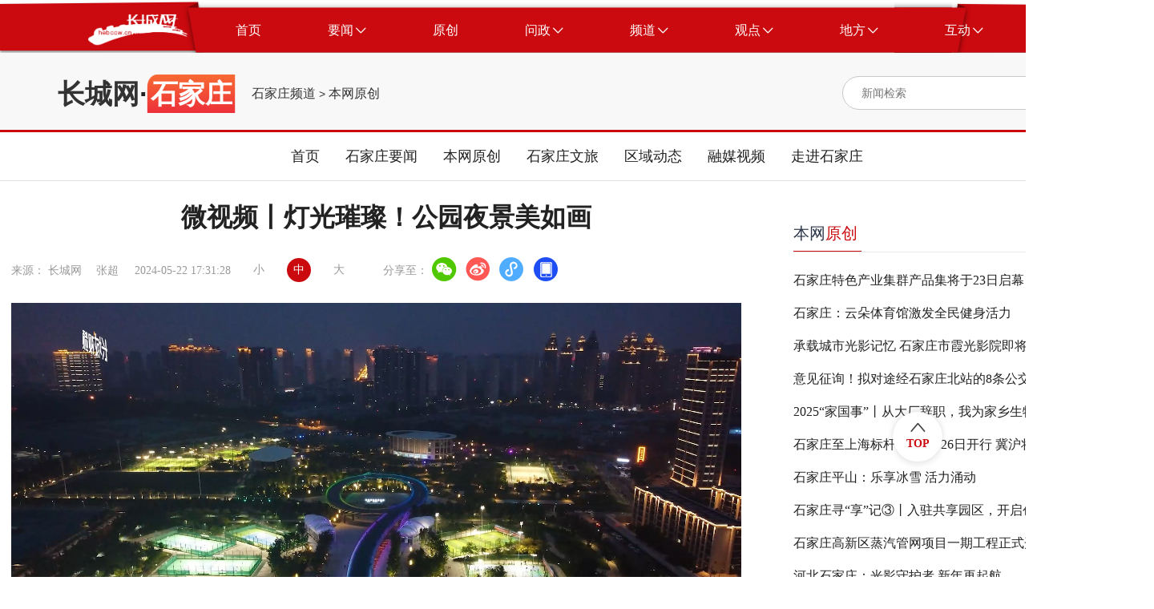

--- FILE ---
content_type: text/html
request_url: http://sjz.hebccw.cn/system/2024/05/22/101325091.shtml
body_size: 36825
content:
<!DOCTYPE html>
<html lang="en">

<head>

    <meta charset="UTF-8">
    <meta http-equiv="X-UA-Compatible" content="IE=edge">
 <meta name="viewport"
        content="width=device-width; initial-scale=1.0, minimum-scale=1.0, maximum-scale=1.0, user-scalable=no" />   
<title>微视频丨灯光璀璨！公园夜景美如画-石家庄频道-长城网</title>
<meta name="Keywords" content="夜景,石家庄,长城网" />
<meta name="Description" content="快跟着镜头，一起来看看吧！" />
<style type="text/css">
.topBottom a{
    display: inline-block;
}
</style>
<meta name="Keywords" content="夜景,石家庄,长城网" />
<meta name="Description" content="快跟着镜头，一起来看看吧！" />
<script src="//news.hebccw.cn/js/jquery-1.9.1.min.js"></script>
      <!-- 微信分享  开始 -->
<script src="//news.hebccw.cn/js/jweixin-1.2.0.js"></script>
<script src="//news.hebccw.cn/js/weixinshare.js"></script>
<script>
    $(function(){
        weixinshare("","微视频丨灯光璀璨！公园夜景美如画","快跟着镜头，一起来看看吧！");

    });
</script>
<!-- 微信分享  结束 -->
<!--tiaozhuan begin  -->
<script type="text/javascript">
disUrl="";
if (disUrl!="")
window.location.href=disUrl;
</script>
<!--tiaozhuan end -->
<link rel="stylesheet" href="//sjz.hebccw.cn/css/gaojian.css">
  
</head>

<body>
    <div class="wrapper">
        
<script src="//www.hebccw.cn/zygl/js/jquery-3.6.0.min.js"></script>
<style type="text/css">
body,
ol,
ul,
h1,
h2,
h3,
h4,
h5,
h6,
p,
th,
td,
dl,
dd,
form,
fieldset,
legend,
input,
textarea,
select {
  margin: 0;
  padding: 0
}

body {
  width: 100%;
  font: 14px"PingFangSC, PingFang SC", "Arial Narrow", HELVETICA;
  background: #fff;
  -webkit-text-size-adjust: 100%;
}

a {
  display: block;
  color: #2d374b;
  text-decoration: none
}

a:hover {
  color: #CA0A0F;
  text-decoration: none;
}

em {
  font-style: normal
}

li {
  list-style: none
}

img {
  border: 0;
  vertical-align: middle
}

table {
  border-collapse: collapse;
  border-spacing: 0
}

p {
  word-wrap: break-word
}

.noborder {
  border: none !important;
}

.clear:after {
  content: '';
  display: table;
  clear: both;
}

.ellipsis {
  overflow: hidden;
  white-space: nowrap;
  text-overflow: ellipsis;
}

.ellipsis-12 {
  overflow: hidden;
  text-overflow: ellipsis;
  display: -webkit-box;
  -webkit-line-clamp: 2;
  -webkit-box-orient: vertical;
}

.ellipsis-13 {
  overflow: hidden;
  text-overflow: ellipsis;
  display: -webkit-box;
  -webkit-line-clamp: 3;
  -webkit-box-orient: vertical;
}

/* 公共头部 */
.place_nav {
  width: 100%;
  height: 76px;
  overflow: hidden;
  background: url(//news.hebccw.cn/images/navBg.png);
  background-position: center center;
  background-size: 100% 100%;
}

.place_header {
  width: 100%;
  min-width: 1440px;
}

.place_header .content {
  width: 1295px;
  height: 57px;
  margin: 9px auto;
}

.place-title {
  width: 100%;

}

.place_header .content .logo {
  margin-left: 37px;
  margin-top: 8px;
  width: 125px;
  height: 41px;
  float: left;
}

.place_header .content .logo img {
  display: block;
  width: 100%;
  height: 100%;
}

.place_header .content .nav_list {
  margin-left: 18px;
  width: auto;
  height: 57px;
  float: left;
}

.place_header .nav_list .nav_item {
  display: block;
  width: auto;
  height: 57px;
  padding: 0 41.5px;
  cursor: pointer;
  float: left;
}

.place_header .nav_item .nav_text {
  display: block;
  height: 100%;
  line-height: 57px;
  text-align: center;
  font-size: 16px;
  color: #fff;
  float: left;
}

.place_header .nav_item .icon {
  display: block;
  width: 13px;
  height: 8px;
  margin-left: 3px;
  margin-top: 24.5px;
  float: left;
}

.place_header .content .bars {
  position: relative;
  float: left;
  width: 65px;
  height: 57px;
  cursor: pointer;
}

.place_header .content .bars .icon {
  position: absolute;
  top: 0;
  right: 0;
  bottom: 0;
  left: 0;
  display: block;
  width: 20px;
  height: 20px;
  margin: auto;
}

.place_header .place_subnav {
  width: 90%;
  max-width: 1295px;
  margin: 0 auto;
  margin-top: -10px;
  text-align: center;
}

.place_header .sub_nav_list {
  display: none;
  height: 66px;
  margin: 0 auto;
}

.place_header .sub_nav_list .sub_nav_item {
  display: block;
  width: auto;
  height: 66px;
  padding: 0 15px;
  line-height: 66px;
  text-align: center;
  font-size: 18px;
  color: #222;
  float: left;
  cursor: pointer;
}
@media (max-width:800px) {
.place_nav{ display:none;}
.place_header{ display:none;}
}
</style>
    <div class="place_header">
        <div class="place_nav">
            <div class="content clear">
                <div class="logo">
                    <img src="//news.hebccw.cn/images/logo.png" alt="长城网" />
                </div>
                <div class="nav_list clear">
                    <a target="_blank" href="//www.hebccw.cn/index.shtml" class="nav_item clear">
                        <div class="nav_text">首页</div>
                    </a>
                    <a target="_blank" class="nav_item clear">
                        <div class="nav_text">要闻</div>
                        <img src="//news.hebccw.cn/images/nav_down.png" alt="" class="icon" />
                    </a>
                    <a target="_blank" href="//report.hebccw.cn/index.shtml" class="nav_item clear">
                        <div class="nav_text">原创</div>
                    </a>
                    <a target="_blank" href="//wz.hebccw.cn/index.shtml" class="nav_item clear">
                        <div class="nav_text">问政</div>
                        <img src="//news.hebccw.cn/images/nav_down.png" alt="" class="icon" />
                    </a>
                    <a target="_blank" class="nav_item clear">
                        <div class="nav_text">频道</div>
                        <img src="//news.hebccw.cn/images/nav_down.png" alt="" class="icon" />
                    </a>
                    <a target="_blank" class="nav_item clear">
                        <div class="nav_text">观点</div>
                        <img src="//news.hebccw.cn/images/nav_down.png" alt="" class="icon" />
                    </a>
                    <a target="_blank" class="nav_item clear">
                        <div class="nav_text">地方</div>
                        <img src="//news.hebccw.cn/images/nav_down.png" alt="" class="icon" />
                    </a>
                    <a target="_blank" class="nav_item clear">
                        <div class="nav_text">互动</div>
                        <img src="//news.hebccw.cn/images/nav_down.png" alt="" class="icon" />
                    </a>
                </div>

            </div>
        </div>
        <div class="place_subnav">
            <div class="sub_nav_list clear">
               
                <a target="_blank" href="//heb.hebccw.cn/index.shtml" class="sub_nav_item">河北频道</a>
                <a target="_blank" href="//news.hebccw.cn/index.shtml" class="sub_nav_item">新闻频道</a>
            </div>
            <div class="sub_nav_list clear">
                <a target="_blank" href="//wzhb.hebei.com.cn/wz/index.php" class="sub_nav_item">我有诉求</a>
                <a target="_blank" href="//wzhb.hebei.com.cn/wz/index.php" class="sub_nav_item">我要建言</a>
                <a target="_blank" href="//wzhb.hebei.com.cn/wz/index.php" class="sub_nav_item">我要咨询</a>
            </div>
            <div class="sub_nav_list clear">
 
		<a href="//edu.hebccw.cn/index.shtml" target="_blank" class="sub_nav_item">教育</a>
        <a href="//economy.hebccw.cn/index.shtml" target="_blank" class="sub_nav_item">经济</a>
        <a href="//society.hebccw.cn/index.shtml" target="_blank" class="sub_nav_item">社会</a>
		<a href="//travel.hebccw.cn/index.shtml" target="_blank" class="sub_nav_item">文旅</a>
		<a href="//health.hebccw.cn/index.shtml" target="_blank" class="sub_nav_item">健康</a>
		<a href="//zhb.hebccw.cn/index.shtml" target="_blank" class="sub_nav_item">最河北</a>
		<a href="//xczx.hebccw.cn/index.shtml" target="_blank" class="sub_nav_item">乡村振兴</a>
        <a href="//shanghui.hebccw.cn/index.shtml" target="_blank" class="sub_nav_item">商会</a>
		<a href="//315.hebccw.cn/index.shtml" target="_blank" class="sub_nav_item">消费</a>
		<a href="//auto.hebccw.cn/index.shtml" target="_blank" class="sub_nav_item">汽车</a>
	
        <a href="//info.hebccw.cn/index.shtml" target="_blank" class="sub_nav_item">资讯</a>
		<a href="//hebfb.hebccw.cn/index.shtml" target="_blank" class="sub_nav_item">政策解读</a>
        <a href="//english.hebccw.cn/index.shtml" target="_blank" class="sub_nav_item">English</a>
        <a href="//newsports.hebccw.cn/index.shtml" target="_blank" class="sub_nav_item">新体育</a>
            </div>
            <div class="sub_nav_list clear">
   
                <a target="_blank" href="//comment.hebccw.cn/index.shtml" class="sub_nav_item">评论频道</a>
            </div>
            <div class="sub_nav_list clear">
                <a href="//sjz.hebccw.cn/index.shtml" target="_blank" class="sub_nav_item">石家庄</a>	
<a href="//cd.hebccw.cn/index.shtml" target="_blank" class="sub_nav_item">承德</a>
<a href="//zjk.hebccw.cn/index.shtml" target="_blank" class="sub_nav_item">张家口</a>				
<a href="//qhd.hebccw.cn/index.shtml" target="_blank" class="sub_nav_item">秦皇岛</a>				
<a href="//ts.hebccw.cn/index.shtml" target="_blank" class="sub_nav_item">唐山</a>					
<a href="//lf.hebccw.cn/index.shtml" target="_blank" class="sub_nav_item">廊坊</a>					
<a href="//bd.hebccw.cn/index.shtml" target="_blank" class="sub_nav_item">保定</a>			
<a href="//cz.hebccw.cn/index.shtml" target="_blank" class="sub_nav_item">沧州</a>
<a href="//hs.hebccw.cn/index.shtml" target="_blank" class="sub_nav_item">衡水</a>
<a href="//xt.hebccw.cn/index.shtml" target="_blank" class="sub_nav_item">邢台</a>					
<a href="//hd.hebccw.cn/index.shtml" target="_blank" class="sub_nav_item">邯郸</a>					
<a href="//dingzhou.hebccw.cn/index.shtml" target="_blank" class="sub_nav_item">定州</a>
<a href="//xinji.hebccw.cn/index.shtml" target="_blank" class="sub_nav_item">辛集</a>
<a href="//xiongan.hebccw.cn/index.shtml" target="_blank" class="sub_nav_item">雄安</a>
<a href="//cczd.hebccw.cn/index.shtml" target="_blank" class="sub_nav_item">正定</a>
            </div>
            <div class="sub_nav_list clear">
                <a target="_blank" href="//xjz.greatwall.hebei.com.cn/" class="sub_nav_item">校园记者</a>
               
            </div>
        </div>
    </div>
<script>
    $('.nav_item ').mouseover(function () {
        if ($(this).children('.nav_text').html() == '要闻') {
            $('.place_subnav>div').eq(0).css('display', 'inline-block').siblings().hide()
        } else if ($(this).children('.nav_text').html() == '问政') {
            $('.place_subnav>div').eq(1).css('display', 'inline-block').siblings().hide()
        } else if ($(this).children('.nav_text').html() == '频道') {
            $('.place_subnav>div').eq(2).css('display', 'inline-block').siblings().hide()
        } else if ($(this).children('.nav_text').html() == '观点') {
            $('.place_subnav>div').eq(3).css('display', 'inline-block').siblings().hide()
        } else if ($(this).children('.nav_text').html() == '地方') {
            $('.place_subnav>div').eq(4).css('display', 'inline-block').siblings().hide()
        } else if ($(this).children('.nav_text').html() == '互动') {
            $('.place_subnav>div').eq(5).css('display', 'inline-block').siblings().hide()
        }else{
            $('.place_subnav>div').hide()
        }
    })
    $('.place-title').mouseover(function () {
        $('.sub_nav_list').hide()
    })
</script>

<!--ecms sync check [sync_thread_id="a68f6e271be0d23e820cf6e61402aa0b" sync_date="2025-03-13 14:27:21" check_sum="a68f6e271be0d23e820cf6e61402aa0b  signature="#$enorth_signature_value$#"]-->
       <div class="content">
            <div class="contentItem clear">
                <div class="mulu clear">
                    <div class="bt">
                    <a href="//www.hebccw.cn/index.shtml" target="_blank">长城网</a>·<span>石家庄</span>
                    </div>
                    
                    <span class="cms_block_span">

<a href=//sjz.hebccw.cn/index.shtml>石家庄频道</a>
&gt;
<a href=//sjz.hebccw.cn/bwyc/index.shtml>本网原创</a>
</span>
                </div>
                <style type="text/css">
.search-icon{ position:relative;}

	.ss-tu{ width:17px!important; height:18px!important; position:absolute; right:0px; top:10px;}
	.ss-tu img{ width:17px!important; height:18px!important;}
</style>
<div class="searchBox clear">
                <form action="//search.hebccw.cn/esc/#/search/" id="searchInfo" method="get" name="info" accept-charset="utf-8" target="_blank"
                        onsubmit="document.charset='utf-8';" >
                    <input  name="keywords" class="search-input"  type="text" placeholder="新闻检索">
                    
                    <input type="hidden" name="channelId" value="0">
                     <div class="search-icon">
                    <input name="submit" type="image" src="//news.hebccw.cn/images/search.png" value="hebccw.cn" class="search-icon ss-tu"  />
                    </div>
                    </form>
<script>
            document.getElementById('searchInfo').addEventListener('submit', function(e) {
                e.preventDefault();
                const formData = new FormData(this);
                const params = new URLSearchParams(formData).toString();
                const targetUrl = "//search.hebccw.cn/esc/#/search/?"+params;
                window.open(targetUrl);
            });
        </script>
                </div>
<!--ecms sync check [sync_thread_id="a68f6e271be0d23e820cf6e61402aa0b" sync_date="2025-06-27 15:48:30" check_sum="a68f6e271be0d23e820cf6e61402aa0b  signature="#$enorth_signature_value$#"]-->
                
                <div  class="clear"></div>
            </div>
        </div>
   <div class="navList">
        <div>
           <a target="_blank" href="//sjz.hebccw.cn/index.shtml" class="item">首页</a>
                    <a target="_blank" href="//sjz.hebccw.cn/sjzyw/index.shtml" class="item">石家庄要闻</a>
                    <a target="_blank" href="//sjz.hebccw.cn/bwyc/index.shtml" class="item">本网原创</a>
                    <a target="_blank" href="//sjz.hebccw.cn/sjzwl/index.shtml" class="item">石家庄文旅</a>
                    <a target="_blank" href="//sjz.hebccw.cn/qydt/index.shtml" class="item">区域动态</a>
                    <a target="_blank" href="//sjz.hebccw.cn/rmsp/index.shtml" class="item">融媒视频</a>
                    <a target="_blank" href="//sjz.hebccw.cn/zjsjz/index.shtml" class="item">走进石家庄</a>


            </div>
        </div>
<!--ecms sync check [sync_thread_id="a68f6e271be0d23e820cf6e61402aa0b" sync_date="2024-08-12 08:55:56" check_sum="a68f6e271be0d23e820cf6e61402aa0b  signature="#$enorth_signature_value$#"]-->
        
        <div class="center clear">
            <div class="centerLeft">
                <div class="detailTop">
                    <div class="detailTitle"><span>微视频丨灯光璀璨！公园夜景美如画</span><!--<img src="//news.hebccw.cn/images/play.png" alt=""
                            class="music_img">-->
                    </div>
                    <div class="topBottom clear">
                        <div>来源：

长城网
　张超 </div>
                        <div>2024-05-22 17:31:28</div>
                        <div class="bigFont">
                            <div>小</div>
                            <div class="active">中</div>
                            <div>大</div>
                        </div>
                        <div class="share">
                            分享至：
                            <a target="_blank" href="javascript:;" class="wx"><img src="" alt=""></a>
                            <a target="_blank" href="javascript:;" class="wb"><img src="" alt=""></a>
                            <a target="_blank" href="javascript:;" class="xcx"><img src="" alt=""></a>
                            <a target="_blank" href="javascript:;" class="khd"><img src="" alt=""></a>
                            <div class="wx-ewm">
                                <img src="//news.hebccw.cn/images/ewm.png" alt="">
                            </div>
                            <div class="xcx-ewm">
                                <img src="//news.hebccw.cn/images/ewm.png" alt="">
                            </div>
                            <div class="khd-ewm">
                                <img src="//news.hebccw.cn/images/ewm.png" alt="">
                            </div>
                        </div>
                    </div>
                </div>
                <div class="detailMessage">
                   <p><p align="center">
<video controls="" src="https://puboss.hebyun.com.cn/root/jiyun/upload/news/video/2024/05/22/846cfd47c1f64a9b96f016828805f01e.mp4" width="100%"><ideo></ideo></video>
</p>

<p style="text-align:left">　　长城网&middot;冀云客户端讯（记者 张超）石家庄，这座极具活力的北方之城，凭借其独有的文化底蕴以及现代化的城市风貌，吸引了大众的目光。在这座城市的高铁片区，有一座融合了休闲、运动与生态等诸多功能为一体的绿色体育公园&mdash;&mdash;中央绿色体育公园，正凭借其璀璨的夜景，成为城市的靓丽风景线。快跟着镜头，一起来看看吧！</p>
 
</p>
                </div>
                <div class="detailBottom clear">
                    <div class="tagBox clear">
                        <div class="taglabel">关键词</div>
                        <div class="tag">夜景,石家庄</div>
                    </div>
                    <div class="author">责任编辑：朱昊明</div>
                </div>
                <div class="tjyd">
                    <div class="tjydTitle">推荐阅读</div>
                    <span class="cms_block_span">

<a target="_blank"  href="//sjz.hebccw.cn/system/2024/08/12/101363243.shtml" class="tjydLi">
                        <p class="tjydLiTitle">地下5层？87吨“巨无霸”？石家庄地铁5号线迎新进展</p>
                        <div>
                            <div class="tjydLy">长城网</div>

                        </div>
                    </a>       
<a target="_blank"  href="//sjz.hebccw.cn/system/2024/08/11/101362735.shtml" class="tjydLi">
                        <p class="tjydLiTitle">七夕佳节 在千年书院感受文旅新活力</p>
                        <div>
                            <div class="tjydLy">长城网</div>

                        </div>
                    </a>       
<a target="_blank"  href="//sjz.hebccw.cn/system/2024/08/11/101362732.shtml" class="tjydLi">
                        <p class="tjydLiTitle">华普生物王辛中：希望更多优秀企业落户石家庄</p>
                        <div>
                            <div class="tjydLy">长城网</div>

                        </div>
                    </a>       
<a target="_blank"  href="//sjz.hebccw.cn/system/2024/08/11/101362731.shtml" class="tjydLi">
                        <p class="tjydLiTitle">新一代疫苗和疫苗佐剂科学创新大会在石家庄举办</p>
                        <div>
                            <div class="tjydLy">长城网</div>

                        </div>
                    </a>       
<a target="_blank"  href="//sjz.hebccw.cn/system/2024/08/11/101362686.shtml" class="tjydLi">
                        <p class="tjydLiTitle">2024年“919”邮政农品节暨百家合作社农品对接大会启动</p>
                        <div>
                            <div class="tjydLy">长城网</div>

                        </div>
                    </a>       

</span>
                </div>
            </div>
        <div class="centerRight">
                <div class="rightTop rightTop1">
                    <div class="rightTitle">
                     <a href="//sjz.hebccw.cn/bwyc/index.shtml" target="_blank">本网<span>原创</span></a>
                    </div>
                </div>
                <div class="rightList2">
<a href="//sjz.hebccw.cn/system/2026/01/21/102146478.shtml" target="_blank" class="rightLi" title="石家庄特色产业集群产品集将于23日启幕">石家庄特色产业集群产品集将于23日启幕</a>
<a href="//sjz.hebccw.cn/system/2026/01/16/102144895.shtml" target="_blank" class="rightLi" title="石家庄：云朵体育馆激发全民健身活力">石家庄：云朵体育馆激发全民健身活力</a>
<a href="//sjz.hebccw.cn/system/2026/01/15/102144516.shtml" target="_blank" class="rightLi" title="承载城市光影记忆 石家庄市霞光影院即将开业">承载城市光影记忆 石家庄市霞光影院即将开业</a>
<a href="//sjz.hebccw.cn/system/2026/01/15/102144515.shtml" target="_blank" class="rightLi" title="意见征询！拟对途经石家庄北站的8条公交线路进行优化调整">意见征询！拟对途经石家庄北站的8条公交线路进行优化调整</a>
<a href="//sjz.hebccw.cn/system/2026/01/14/102144288.shtml" target="_blank" class="rightLi" title="2025“家国事”丨从大厂辞职，我为家乡生物医药产业敲代码">2025“家国事”丨从大厂辞职，我为家乡生物医药产业敲代码</a>
<a href="//sjz.hebccw.cn/system/2026/01/13/102143999.shtml" target="_blank" class="rightLi" title="石家庄至上海标杆高铁1月26日开行 冀沪将步入“朝发夕归”新阶段">石家庄至上海标杆高铁1月26日开行 冀沪将步入“朝发夕归”新阶段</a>
<a href="//sjz.hebccw.cn/system/2026/01/12/102143495.shtml" target="_blank" class="rightLi" title="石家庄平山：乐享冰雪 活力涌动">石家庄平山：乐享冰雪 活力涌动</a>
<a href="//sjz.hebccw.cn/system/2026/01/08/102142415.shtml" target="_blank" class="rightLi" title="石家庄寻“享”记③丨入驻共享园区，开启创业“简单模式”">石家庄寻“享”记③丨入驻共享园区，开启创业“简单模式”</a>
<a href="//sjz.hebccw.cn/system/2026/01/08/102142399.shtml" target="_blank" class="rightLi" title="石家庄高新区蒸汽管网项目一期工程正式开工">石家庄高新区蒸汽管网项目一期工程正式开工</a>
<a href="//sjz.hebccw.cn/system/2026/01/08/102142406.shtml" target="_blank" class="rightLi" title="河北石家庄：光影守护者 新年再起航">河北石家庄：光影守护者 新年再起航</a>                </div>
                
                
                                <div class="rightTop rightTop1">
                    <div class="rightTitle">
                       <a href="//sjz.hebccw.cn/zjsjz/index.shtml" target="_blank"> <span>走进</span>石家庄</a>
                    </div>
                </div>
                <div class="rightList1">
<a target="_blank" href="//sjz.hebccw.cn/system/2025/12/07/102131228.shtml" class="rightLi1 clear">
<div class="rightMessage">
<div class="rightLititle">一脚油，出石家庄；一张网，连京津冀晋</div>
</div>
<div class="rightImg">
<img src="" alt="">
</div>
</a>
<a target="_blank" href="//sjz.hebccw.cn/system/2025/11/12/102122724.shtml" class="rightLi1 clear">
<div class="rightMessage">
<div class="rightLititle">裕西公园开启“落叶缓扫”模式 留住冬日斑斓景致</div>
</div>
<div class="rightImg">
<img src="//pic1.hebccw.cn/003/041/168/00304116856_432ffc27.jpg" alt="">
</div>
</a>
<a target="_blank" href="//sjz.hebccw.cn/system/2025/11/07/102121205.shtml" class="rightLi1 clear">
<div class="rightMessage">
<div class="rightLititle">​秋日城市建设掀热潮</div>
</div>
<div class="rightImg">
<img src="//pic1.hebccw.cn/003/041/155/00304115569_c3e1f6ab.jpg" alt="">
</div>
</a>
<a target="_blank" href="//sjz.hebccw.cn/system/2025/10/28/102117332.shtml" class="rightLi1 clear">
<div class="rightMessage">
<div class="rightLititle">石家庄市上榜！《中国国际旅游影响力跃升15城》研究成果发布</div>
</div>
<div class="rightImg">
<img src="//pic1.hebccw.cn/003/041/120/00304112066_8b9f53f5.png" alt="">
</div>
</a>                    
                </div>
                <div class="rightTop rightTop1">
                    <div class="rightTitle">
                        <a href="//sjz.hebccw.cn/sjzyw/index.shtml" target="_blank"><span>石家庄</span>要闻</a>
                    </div>
                </div>
                <div class="rightList2">
<a href="//sjz.hebccw.cn/system/2026/01/21/102146462.shtml" target="_blank" class="rightLi" title="首届石保·石家庄特色产业集群产品集：打造城市经济新名片，共赴盛会之约">首届石保·石家庄特色产业集群产品集：打造城市经济新名片，共赴盛会之约</a>
<a href="//sjz.hebccw.cn/system/2026/01/20/102146115.shtml" target="_blank" class="rightLi" title="石家庄市市场监督管理局关于规范2026年石家庄马拉松赛期间住宿、餐饮、停车价格行为的提醒告诫书">石家庄市市场监督管理局关于规范2026年石家庄马拉松赛期间住宿、餐饮、停车价格行为的提醒告诫书</a>
<a href="//sjz.hebccw.cn/system/2026/01/21/102146364.shtml" target="_blank" class="rightLi" title="跨越五千公里的深情凝望 “油画里的阿里”文化交流展在石家庄开幕">跨越五千公里的深情凝望 “油画里的阿里”文化交流展在石家庄开幕</a>
<a href="//sjz.hebccw.cn/system/2026/01/21/102146413.shtml" target="_blank" class="rightLi" title="石家庄上线院前急救“智慧大脑” 指挥调度一体化平均提速超20分钟">石家庄上线院前急救“智慧大脑” 指挥调度一体化平均提速超20分钟</a>
<a href="//sjz.hebccw.cn/system/2026/01/21/102146218.shtml" target="_blank" class="rightLi" title="石家庄生物医药产业加速打造发展新优势">石家庄生物医药产业加速打造发展新优势</a>                </div>
               
                                <div class="rightTop rightTop1">
                    <div class="rightTitle">
                        <a href="//sjz.hebccw.cn/sjzwl/index.shtml" target="_blank"><span>石家庄</span>文旅</a>
                    </div>
                </div>
                <div class="rightList2">
<a href="//sjz.hebccw.cn/system/2026/01/21/102146389.shtml" target="_blank" class="rightLi" title="河北灵寿：雪后五岳寨银装素裹宛如画">河北灵寿：雪后五岳寨银装素裹宛如画</a>
<a href="//sjz.hebccw.cn/system/2026/01/18/102145274.shtml" target="_blank" class="rightLi" title="解锁文体旅融合新玩法 石家庄国风汉服滑雪专场在秦皇古道滑雪场开幕">解锁文体旅融合新玩法 石家庄国风汉服滑雪专场在秦皇古道滑雪场开幕</a>
<a href="//sjz.hebccw.cn/system/2026/01/14/102144300.shtml" target="_blank" class="rightLi" title="河北石家庄：数字互动体验展受青睐">河北石家庄：数字互动体验展受青睐</a>
<a href="//sjz.hebccw.cn/system/2026/01/08/102142527.shtml" target="_blank" class="rightLi" title="从“路过”到“留下”，石家庄文旅的破圈与进阶">从“路过”到“留下”，石家庄文旅的破圈与进阶</a>
<a href="//sjz.hebccw.cn/system/2026/01/05/102141476.shtml" target="_blank" class="rightLi" title="多业态融合点燃冬日激情 石家庄文旅市场热力全开">多业态融合点燃冬日激情 石家庄文旅市场热力全开</a>                </div>

            </div>
<!--ecms sync check [sync_thread_id="a68f6e271be0d23e820cf6e61402aa0b" sync_date="2026-01-22 00:40:50" check_sum="a68f6e271be0d23e820cf6e61402aa0b  signature="#$enorth_signature_value$#"]--> 
        </div>
         <style type="text/css">
 body,
ol,
ul,
h1,
h2,
h3,
h4,
h5,
h6,
p,
th,
td,
dl,
dd,
form,
fieldset,
legend,
input,
textarea,
select {
  margin: 0;
  padding: 0
}

body {
  width: 100%;
  font: 14px"PingFangSC, PingFang SC", "Arial Narrow", HELVETICA;
  background: #fff;
  -webkit-text-size-adjust: 100%;
}

a {
  display: block;
  color: #2d374b;
  text-decoration: none
}

a:hover {
  color: #CA0A0F;
  text-decoration: none;
}

em {
  font-style: normal
}

li {
  list-style: none
}

img {
  border: 0;
  vertical-align: middle
}

table {
  border-collapse: collapse;
  border-spacing: 0
}

p {
  word-wrap: break-word
}

.noborder {
  border: none !important;
}

.clear:after {
  content: '';
  display: table;
  clear: both;
}

.ellipsis {
  overflow: hidden;
  white-space: nowrap;
  text-overflow: ellipsis;
}

.ellipsis-12 {
  overflow: hidden;
  text-overflow: ellipsis;
  display: -webkit-box;
  -webkit-line-clamp: 2;
  -webkit-box-orient: vertical;
}

.ellipsis-13 {
  overflow: hidden;
  text-overflow: ellipsis;
  display: -webkit-box;
  -webkit-line-clamp: 3;
  -webkit-box-orient: vertical;
}



/* 公共底部 */
.place_footer .text_link {
  text-align: center;
  padding-top: 55px;
  padding-bottom: 42px;
  background-color: #CA0A0F;
}

.place_footer {
  width: 100%;
  min-width: 1440px;
}

.place_footer .text_link .text {
  font-family: PingFangSC, PingFang SC;
  font-weight: 400;
  font-size: 14px;
  color: #FFFFFF;
  line-height: 40px;
  text-align: center;
  display: inline-block;
}

.place_footer .text_link .text a{
  font-family: PingFangSC, PingFang SC;
  font-weight: 400;
  font-size: 14px;
  color: #FFFFFF;
  line-height: 40px;
  text-align: center;
  display: inline-block;
}

.place_footer .button_link {
  width: 100%;
  height: 50px;
  text-align: center;
  background-color: #272727;
}

.place_footer .button_link .content111 {
  display: inline-block;
  margin: 0 auto;
}

.place_footer .button_link .nav_item {
  display: block;
  height: 50px;
  padding: 0 71px;
  line-height: 50px;
  font-family: PingFangSC, PingFang SC;
  font-weight: 400;
  font-size: 16px;
  color: #FFFFFF;
  text-align: center;
  float: left;
  cursor: pointer;
}
@media (max-width:800px) {
.place_footer{ display:none;}
}
 </style>
    <script src="//news.hebccw.cn/js/jquery-1.9.1.min.js"></script>

    <div class="place_footer">
        <div class="text_link">
            <div class="text">本网站由长城网版权所有</div>
            <div class="text">授权法律顾问单位：河北三和时代律师事务所 电话：031187628313 17736037830</div>
            <div class="text">互联网新闻信息服务许可证编号 13120170001号 <a href="https://beian.miit.gov.cn/" target="_blank"> 冀ICP备2020022049号-3</a> 网络文化经营许可证 冀网文[2012]0555-003号 ICP经营许可证 冀B2-20090343号 长城网违法和不良信息举报电话：0311-89867299</div>
            <div class="">
                <a href="https://yhssglxt.miit.gov.cn/web/" class="text" target="_blank">12300电信用户申诉受理中心</a> 
                <a href="//www.cyberpolice.cn/wfjb/" class="text" target="_blank">网络违法犯罪举报网站</a> 
                <a href="https://www.12321.cn/" class="text" target="_blank">12321网络不良与垃圾信息举报中心</a>
                <a href="//jbts.mct.gov.cn/" class="text" target="_blank">12318全国文化市场举报网站</a>
                <a href="//www.hebcdi.gov.cn/" class="text" target="_blank">河北纪委监委</a> 
               <a href="https://beian.mps.gov.cn/#/query/webSearch" class="text" target="_blank">冀公网安备13010502001763号</a>
            </div>
            <div class="text">代理域名注册服务机构：北京新网数码信息技术有限公司</div>
        </div>
        <div class="button_link">
            <div class="content111">
                <a target="_blank" href="//news.hebccw.cn/system/2017/08/23/018477734.shtml" class="nav_item">网站简介</a>
                <a target="_blank" href="//news.hebccw.cn/system/2017/08/23/018477751.shtml" class="nav_item">联系我们</a>
                <a target="_blank" href="//heb.hebccw.cn/system/2021/02/22/100604632.shtml" class="nav_item">广告服务</a>
                <a target="_blank" href="//news.hebccw.cn/system/2017/08/24/018478080.shtml" class="nav_item">监督我们</a>
                <a target="_blank" href="//mediaapi.hebei.com.cn/api/ccwjbpt/jb.php" class="nav_item">举报平台</a>


            </div>
        </div>
    </div>
<script src="//www.hebccw.cn/cms_sys/online_calc.js?ver=1"></script>


<!--ecms sync check [sync_thread_id="a68f6e271be0d23e820cf6e61402aa0b" sync_date="2024-11-27 01:33:16" check_sum="a68f6e271be0d23e820cf6e61402aa0b  signature="#$enorth_signature_value$#"]-->
        <div class="returnTop">
            <img src="//news.hebccw.cn/images/returnTopIcon.png" alt="">
            TOP
        </div>
    </div>
</body>
<script>
    $(document).ready(function () {
       
    })

    $(function () {



        $(".music_img").click(function () {
            if (music.paused) {
                music.play();
            } else {
                music.pause();
            }
        })
        /*ios播放背景音乐 */
        function audioAutoPlay(id) {

            var audio = document.getElementById("bgMusic");

            audio.play();
            document.addEventListener("WeixinJSBridgeReady", function () {
                audio.play();
            }, false);
        }
        var newsHref = window.location.href; //当前文章地址
        var title = $(".detailTitle span").html();
        var wbSrc = '//service.weibo.com/share/share.php?url=' + newsHref + '&title=' + title;
        //var kjSrc = '//sns.qzone.qq.com/cgi-bin/qzshare/cgi_qzshare_onekey?url=' + newsHref + '&title=' + title;
        //var _src = newsHref.replace("c_", "ewm_").replace(".htm", "1n.jpg");
        //console.log(_src)
        //$(".wx-ewm img").attr("src", _src);
        // $(".fxd-wx-ewm img").attr("src", _src);
        $(".share .wb").attr("href", wbSrc).attr("target", "_blank");
        $(".fxd .fxd-wb").attr("href", wbSrc).attr("target", "_blank");
        $(".share").on("mouseover", ".wx", function () {
            $(".share .wx-ewm").stop(true, true).slideDown();
        })
        $(".share").on("mouseleave", ".wx", function () {
            $(".share .wx-ewm").stop(true, true).slideUp();
        })
        $(".share").on("mouseover", ".khd", function () {
            $(".share .khd-ewm").stop(true, true).slideDown();
        })
        $(".share").on("mouseleave", ".khd", function () {
            $(".share .khd-ewm").stop(true, true).slideUp();
        })
        $(".share").on("mouseover", ".xcx", function () {
            $(".share .xcx-ewm").stop(true, true).slideDown();
        })
        $(".share").on("mouseleave", ".xcx", function () {
            $(".share .xcx-ewm").stop(true, true).slideUp();
        })

    });
    $('.wrapper>.content').mouseover(function () {
        $('.sub_nav_list').hide()
    })
    $('.returnTop').click(function () { $('html,body').animate({ scrollTop: '0px' }, 800) })
    $('.bigFont div').click(function () {
        $(this).addClass('active').siblings().removeClass('active')
        if ($(this).html() == '小') {
            $('.detailMessage').css('font-size', '16px')
        }
        if ($(this).html() == '中') {
            $('.detailMessage').css('font-size', '18px')
        }
        if ($(this).html() == '大') {
            $('.detailMessage').css('font-size', '20px')
        }
    })
        audioAutoPlay('Jaudio');
</script>

</html>
<!--ecms sync check [sync_thread_id="a68f6e271be0d23e820cf6e61402aa0b" sync_date="2024-08-21 09:36:51" check_sum="a68f6e271be0d23e820cf6e61402aa0b  signature="#$enorth_signature_value$#"]-->

--- FILE ---
content_type: text/css
request_url: http://sjz.hebccw.cn/css/gaojian.css
body_size: 3362
content:
* {
    padding: 0;
    margin: 0;
    text-decoration: none;
}
* {
    padding: 0;
    margin: 0;
    text-decoration: none;
}

.header {
    width: 100%;
    min-width: 1440px;
    height: 76px;
    background-image: url(//news.hebccw.cn/images/navBg.png);
    background-position: center center;
    background-size: 100% 100%;
    background-repeat: no-repeat;
}

.headerItem {
    height: 100%;
    align-items: center;
    display: flex;
    width: 90%;
    justify-content: space-between;
    max-width: 1173px;
    margin: auto;
}

.headerItem a {
    font-family: PingFangSC, PingFang SC;
    font-weight: 400;
    font-size: 16px;
    color: #FFFFFF;
    line-height: 22px;
}

.mulu {
    float: left;
}

.mulu a {
    font-weight: 400;
    font-size: 16px;
    line-height: 16px;
    display: inline-block;
    margin-top: 43px;
    color: #666666;
}

.contentItem {
    width: 1440px;
    margin: auto;
}

.wrapper>.content {
    min-width: 1440px;
    background: #F8F8F8;
}

.wrapper {
    min-width: 1440px;
    width: 100%;
}

.bt {
    float: left;
    font-weight: 600;
    font-size: 34px;
    line-height: 90px;
    margin-right: 20px;
    color: #222222;
}

.bt a{

    font-weight: 600;
    font-size: 34px;
    color: #222222;
}

.bt span {
    width: 111px;
    background-image: url(//news.hebccw.cn/images/place_name.png);
    background-position: center center;
    background-size: 100% 100%;
    text-align: center;
    height: 48px;
    line-height: 48px;
    font-weight: 600;
    margin-top: 26px;
    font-size: 34px;
    color: #FFFFFF;
    display: inline-block;
}

.searchBox {
    width: 315px;
    height: 40px;
    float: right;
    background: #FFFFFF;
    margin-top: 29px;
    border-radius: 25px;
    border: 1px solid #C8C8C8;
}

.searchBox input {
    background: #FFFFFF;
    border: none;
    outline: none;
    display: block;
    float: left;
    font-weight: 400;
    font-size: 14px;
    color: #999999;
    width: 247px;
    line-height: unset;
    margin-left: 23px;
    margin-right: 20px;
	height:40px;
}

.searchBox img {
    margin-right: 10px;
    width: 15px;
    height: 15px;
    display: block;
    float: left;
    margin-top: 13px;
}

.contentItem {
    width: 1440px;
    margin: auto;
    line-height: 60px;
    font-weight: 500;
    font-size: 14px;
    color: #333333;
    text-align: left;
}

.contentItem a {
    color: #333333;
}

.center {
    width: 1440px;
    margin: 20px auto;
}

.centerTime {
    font-family: PingFangSC, PingFang SC;
    font-weight: 400;
    font-size: 14px;
    color: #999999;
    line-height: 27px;
    margin-left: 5px;
    position: relative;
    margin-top: 15px;
    padding-bottom: 30px;

}

.centerTime:after {
    width: 100%;
    height: 8px;
    position: absolute;
    content: "";
    background-repeat: no-repeat;
    background-image: url(//news.hebccw.cn/images/centerTimeIcon.png);
    background-size: 100% 100%;
    background-position: center center;
    left: 0;
    bottom: 0;
}

.centerTime span {
    width: 164px;
    display: inline-block;
    height: 27px;
    text-indent: 15px;
    background-image: url(//news.hebccw.cn/images/timeBj.png);
    background-position: center center;
    background-size: 100% 100%;
}

.centerTitle {
    font-weight: 500;
    font-size: 18px;
    color: #222222;
    line-height: 25px;
    white-space: nowrap;
    text-overflow: ellipsis;
    overflow: hidden;
}

.centerMessage {
    font-family: SourceHanSerifCN, SourceHanSerifCN;
    font-weight: 400;
    font-size: 16px;
    color: #222222;
    margin-top: 10px;
    margin-bottom: 14px;
    line-height: 30px;
}

.centerLeft {
    width: 66.25%;
    float: left;
}
.centerLeftLi:hover .centerTitle{
    color: #CA0A0F;
    text-decoration: underline;
}

.centerLeftLi {
    padding-bottom: 31px;
    position: relative;
}

.centerLeftLi:after {
    content: "";
    position: absolute;
    left: -19px;
    width: 1px;
    height: 100%;
    top: 20px;
    background: #E1E1E1;
}

.centerLeftLi:before {
    content: "";
    position: absolute;
    left: -24px;
    width: 10px;
    background-image: url(//news.hebccw.cn/images/centerIcon.png);
    background-position: center center;
    background-size: 100% 100%;
    height: 10px;
    top: 4px;
}

.centerLeft a:last-child .centerLeftLi {
    padding-bottom: 0;
}

.centerLeft a:last-child .centerLeftLi .centerTime:after {
    display: none;
}


.centerLeft a:last-child .centerLeftLi:after {
    display: none;
}

.centerRight {
    width: 445px;
    float: right;
}

.centerRight .firstLi div {
    width: 100%;
}

.rightTitle {
    font-family: PingFangSC, PingFang SC;
    font-weight: 500;
    font-size: 20px;
    color: #333333;
    line-height: 28px;
}

.rightTitle span {
    font-family: PingFangSC, PingFang SC;
    font-weight: 500;
    font-size: 20px;
    color: #CA0A0F;
    line-height: 28px;
}

.rightTop {
    display: flex;
    align-items: center;
    position: relative;
    justify-content: space-between;
}

.refresh {
    display: flex;
    font-weight: 400;
    font-size: 14px;
    color: #999999;
    cursor: pointer;
    align-items: center;

}

.refresh img {
    margin-right: 4px;
}

.centerRight .rightLi {
    padding-bottom: 21px;
    text-overflow: ellipsis;
    overflow: hidden;
    white-space: nowrap;
    font-family: PingFangSC, PingFang SC;
    font-weight: 400;
    font-size: 16px;
    color: #222222;
    margin-bottom: 20px;
    display: block;
    border-bottom: 1px solid #EEEEEE;
}


.rightList {
    margin-top: 26px;
}

.rightList1 {
    margin-top: 16px;
}

.rightLi:last-child {
    margin-bottom: 0;
}

.newHd {
    display: block;
    margin-top: 19px;
    margin-bottom: 20px;
}

.rightLi1 {
    display: block;
    margin-bottom: 24px;
}
.rightLi:hover{
    color: #CA0A0F;
}
.rightImg {
    width: 178px;
    overflow: hidden;
    float: right;
    height: 92px;
}

.rightImg img {
    width: 100%;
    transition: .5s;
    height: 100%;
    object-fit: cover;
}

.rightLi1:hover img {
    transform: scale(1.1);
}

.rightMessage {
    float: left;
}

.rightLititle {
    -webkit-line-clamp: 2;
    display: -webkit-box;
    -webkit-box-orient: vertical;
    overflow: hidden;
    font-weight: 400;
    font-size: 16px;
    color: #222222;
    line-height: 22px;
    text-overflow: ellipsis;
}
.rightLititle:hover{
    color: #CA0A0F;
}

.rightDate {
    font-size: 14px;
    color: #999999;
    line-height: 20px;
}


.footerItem {
    padding-bottom: 41px;
    text-align: center;
    font-family: PingFangSC, PingFang SC;
    font-weight: 400;
    font-size: 14px;
    color: #222222;
    line-height: 40px;
    padding-top: 44px;
}

.footer {
    min-width: 1440px;
    width: 100%;
}

.footerItem .url {
    display: flex;
    justify-content: center;
    margin-top: 33px;
}

.footerMessage {
    width: 90%;
    max-width: 1440px;
    color: #FFFFFF;
    margin: auto;
}

.url a:nth-child(1) {
    margin-right: 20px;
}

.footer {
    background: #CA0A0F;
}

.footerNav {
    height: 50px;
    background: #272727;
}

.navItem {
    width: 90%;
    max-width: 1095px;
    margin: auto;
    height: 100%;
    display: flex;
    align-items: center;
    justify-content: space-between;
}

.navItem a {
    font-family: PingFangSC, PingFang SC;
    font-weight: 400;
    font-size: 16px;
    color: #FFFFFF;
    float: left;
    margin-left: 12.9%;
    line-height: 50px;
}

.navItem a:first-child {
    margin-left: 0;
}

.returnTop {
    width: 62px;
    height: 62px;
    background: #FFFFFF;
    box-shadow: 0px 4px 7px 0px rgba(0, 0, 0, 0.09), 0px -4px 7px 0px rgba(0, 0, 0, 0.09);
    display: flex;
    align-items: center;
    flex-direction: column;
    justify-content: center;
    font-family: PingFangSC, PingFang SC;
    font-weight: 600;
    position: fixed;
    right: 8.1%;
    font-size: 14px;
    bottom: 20vh;
    border-radius: 50%;
    color: #CA0A0F;
    cursor: pointer;
    line-height: 20px;
}

.returnTop img {
    margin-bottom: 5px;
}

.rightTop {
    padding-bottom: 9px;
    position: relative;
    margin-bottom: 25px;
    border-bottom: 1px solid #E8E8E8;
}

.rightTop:after {
    content: "";
    width: 85px;
    height: 1px;
    bottom: 0;
    position: absolute;
    left: 0;
    background: #CA0A0F;
}

.rightTop1 {
    margin-top: 31px;
}

.rightList2 .rightLi {
    padding-bottom: 0;
    border-bottom: none;
}

.firstLi div {
    width: 384px;
    height: 253px;
    position: relative;
}

.firstLi .firstLiImg {
    width: 100%;
    height: 100%;
    object-fit: cover;
}

.videoPlay {
    position: absolute;
    width: 47px;
    height: 33px;
    bottom: 45px;
    left: 10px;
}

.firstLi p {
    width: 100%;
    height: 44px;
    text-align: center;
    font-size: 16px;
    color: #222222;
    line-height: 44px;
    background: #F6F6F6;
}

.clear:after {
    content: '';
    display: table;
    clear: both;
}

.listItem {
    margin-top: 20px;
}

.liItem {
    font-weight: 400;
    font-size: 16px;
    color: #CA0A0F;
    margin-bottom: 20px;
}

.videoList {
    margin-bottom: 10px;
}

.videoList a {
    display: block
}

.liItem img {
    float: left;
    width: 31px;
    margin-right:3px;
}

.rightMessage {
    width: 249px !important;
}

.liItem span {
    float: right;
    line-height: 31px;
    width: 400px;
    display: block;
    white-space: nowrap;
    text-overflow: ellipsis;
    overflow: hidden;
    font-size: 16px;
    color: #666666;
}
.liItem span:hover{
    color: #CA0A0F;
}


.headernavItem {
    width: 100%;
    text-align: center;
    height: 60px;
    background: #FFFFFF;
}

.headernavItem a {
    font-weight: 400;
    font-size: 16px;
    line-height: 60px;
    margin-left: 30px;
    color: #222222;
}

.headernavItem a:nth-child(1) {
    margin-left: 0;
}

.navList {
    min-width: 1440px;
    height: 60px;
    border-top: 3px solid #CA0A0F;
    border-bottom: 1px solid #E1E1E1;
}
.navList div{
    text-align: center;
}

.navList a {
    text-align: center;
    line-height: 60px;
    font-weight: 400;
    display: inline-block;
    font-size: 18px;
    color: #222222;
    margin-left: 28px;
}

.navList a:first-child {
    margin-left: 0;
}


.header {
    width: 100%;
}

.headerItem {
    height: 100%;
    align-items: center;
    display: flex;
    width: 90%;
    justify-content: space-between;
    max-width: 1295px;
    margin: auto;
}

.contentItem {
    width: 90%;
    max-width: 1440px;
    margin: auto;
    line-height: 60px;
    font-weight: 500;
    font-size: 14px;
    color: #333333;
    text-align: left;
}

.contentItem a {
    color: #333333;
}

.headerItem a {
    font-family: PingFangSC, PingFang SC;
    font-weight: 400;
    font-size: 16px;
    color: #FFFFFF;
    line-height: 22px;
}

.content {
    background: #F8F8F8;
}

.contentItem {
    width: 90%;
    max-width: 1440px;
    margin: auto;
    line-height: 60px;
    font-weight: 500;
    font-size: 14px;
    color: #333333;
    text-align: left;
}

.clear:after {
    content: '';
    display: table;
    clear: both;
}

.center {
    width: 98%;
    max-width: 1440px;
    margin: 20px auto;
}


.centerRight {
    width: 30.9%;
    float: right;
}

.rightTitle {
    font-family: PingFangSC, PingFang SC;
    font-weight: 500;
    font-size: 20px;
    color: #333333;
    line-height: 28px;
}

.rightTitle span {
    font-family: PingFangSC, PingFang SC;
    font-weight: 500;
    font-size: 20px;
    color: #CA0A0F;
    line-height: 28px;
}

.rightTop {
    display: flex;
    align-items: center;
    justify-content: space-between;
}

.refresh {
    display: flex;
    font-weight: 400;
    font-size: 14px;
    color: #999999;
    cursor: pointer;
    align-items: center;

}

.refresh img {
    margin-right: 4px;
}

.rightLi {
    padding-bottom: 21px;
    text-overflow: ellipsis;
    overflow: hidden;
    white-space: nowrap;
    font-family: PingFangSC, PingFang SC;
    font-weight: 400;
    font-size: 16px;
    color: #222222;
    margin-bottom: 20px;
    display: block;
    border-bottom: 1px solid #EEEEEE;
}

.rightList {
    margin-top: 26px;
}

.rightList1 {
    margin-top: 16px;
}

.rightLi:last-child {
    margin-bottom: 0;
}

.newHd {
    display: block;
    margin-top: 19px;
    margin-bottom: 20px;
}

.rightLi1 {
    display: block;
    margin-bottom: 24px;
}

.rightImg {
    width: 27.4%;
    overflow: hidden;
    float: right;
    height: 92px;
}

.rightImg img {
    width: 100%;
    transition: .5s;
    height: 100%;
    object-fit: cover;
}

.rightLi1:hover img {
    transform: scale(1.1);
}

.rightMessage {
    height: 92px;
    display: flex;
    flex-direction: column;
    justify-content: space-between;
}

.rightLititle {
    -webkit-line-clamp: 2;
    display: -webkit-box;
    -webkit-box-orient: vertical;
    overflow: hidden;
    font-weight: 400;
    font-size: 16px;
    color: #222222;
    line-height: 22px;
    text-overflow: ellipsis;
}

.rightDate {
    font-size: 14px;
    color: #999999;
    line-height: 20px;
}

.footerItem {
    padding-bottom: 41px;
    text-align: center;
    font-family: PingFangSC, PingFang SC;
    font-weight: 400;
    font-size: 14px;
    color: #222222;
    line-height: 40px;
    padding-top: 44px;
}

.footerItem .url {
    display: flex;
    justify-content: center;
    margin-top: 33px;
}

.footerMessage {
    width: 90%;
    max-width: 1440px;
    margin: auto;
}

.url a:nth-child(1) {
    margin-right: 20px;
}

.footerNav {
    height: 50px;
    background: #CA0A0F;
}

.navItem {
    width: 90%;
    max-width: 1095px;
    margin: auto;
    height: 100%;
    display: flex;
    align-items: center;
    justify-content: space-between;
}

.navItem a {
    font-weight: 400;
    font-size: 16px;
    color: #FFFFFF;
    line-height: 22px;
}

.returnTop {
    width: 62px;
    height: 62px;
    background: #FFFFFF;
    box-shadow: 0px 4px 7px 0px rgba(0, 0, 0, 0.09), 0px -4px 7px 0px rgba(0, 0, 0, 0.09);
    display: flex;
    align-items: center;
    flex-direction: column;
    justify-content: center;
    font-family: PingFangSC, PingFang SC;
    font-weight: 600;
    position: fixed;
    right: 8.1%;
    font-size: 14px;
    bottom: 20vh;
    border-radius: 50%;
    color: #CA0A0F;
    cursor: pointer;
    line-height: 20px;
}

.returnTop img {
    margin-bottom: 5px;
}

.detailTitle img {
    width: 48px;
    height: 48px;
    cursor: pointer;
    margin-left: 7px;
}

.detailTitle {
    font-family: PingFangSC, PingFang SC;
    font-weight: 500;
    font-size: 32px;
    align-items: center;
    color: #222222;
    line-height:50px;
    margin-bottom:25px;
	font-weight:bold;
	text-align:center;
}

.topBottom {
    display: flex;
    align-items: center;
	margin-bottom:15px;
}

.topBottom div {
    font-family: PingFangSC, PingFang SC;
    font-weight: 400;
    font-size: 14px;
    float: left;
    color: #999999;
    margin-right: 20px;
    line-height: 31px;
}

.topBottom div.bigFont {
    cursor: pointer;
    text-align: center;
    display: flex;
    align-items: center;
    justify-content: center;
}

.topBottom div.bigFont div.active {
    background: #CA0A0F;
    color: #fff;
}

.topBottom div.bigFont div {
    border-radius: 50%;
    width: 30px;
    line-height: 30px;
    height: 30px;
}

.topBottom div.bigFont img {
    width: 14px;
    height: 12px;
    display: inline-block;
    margin-right: 7px;
}

.detailMessage {
    font-family: PingFangSC, PingFang SC;
    font-weight: 400;
    font-size: 18px;
    color: #222222;
    line-height: 36px;
    margin-right: 24px;
    margin-top: 25px;
}

.detailMessage p{ line-height:40px ;TEXT-JUSTIFY: distribute; TEXT-ALIGN: justify; margin-bottom:15px;}
.detailMessage p img{ display:block; margin:0 auto;}
.detailMessage img{ margin-bottom:10px;}

.tagBox {
    display: inline-block;
    align-items: center;
    height: 29px;
    border: 1px solid #E6E6E6;
    padding-right: 16px;
}

.tag {
    margin-right: 21px;
    float: left;
    font-weight: 400;
    font-size: 14px;
    color: #666666;
    line-height: 29px;
}

.tag:last-child {
    margin-right: 0;
}

.taglabel {
    width: 61px;
    height: 27px;
    margin-right: 13px;
    float: left;
    text-align: center;
    font-family: PingFangSC, PingFang SC;
    font-weight: 400;
    font-size: 14px;
    color: #999999;
    line-height: 27px;
    background: #F8F8F8;
}

.detailBottom {
    width: 100%;
    margin-top: 30px;
}

.author {
    font-family: PingFangSC, PingFang SC;
    font-weight: 400;
    font-size: 14px;
    margin-bottom: -5px;
    float: right;
    color: #999999;
}

.tjydTitle {
    width: 99px;
    height: 27px;
    background-image: url(//news.hebccw.cn/images/tjydTitle.png);
    background-size: 100% 100%;
    background-position: top left;
    text-align: center;
    line-height: 27px;
    font-family: PingFangSC, PingFang SC;
    font-weight: 400;
    font-size: 16px;
    margin-bottom: 21px;
    color: #FFFFFF;

}

.tjyd {
    margin-top: 45px;
}

.tjydLy {
    font-weight: 400;
    font-size: 14px;
    color: #999999;
    line-height: 20px;
}

.tjydDate {
    font-size: 14px;
    color: #999999;
    line-height: 20px;
}

.tjydLi div {
    display: flex;
    justify-content: space-between;
}

.tjydLiTitle {
    font-family: PingFangSC, PingFang SC;
    font-weight: 500;
    font-size: 18px;
    color: #222222;
    line-height: 25px;
    margin-bottom: 30px;
    white-space: nowrap;
    text-overflow: ellipsis;
    overflow: hidden;
}


.tjydLi {
    padding-bottom: 20px;
    margin-bottom: 20px;
    display: block;
    border-bottom: 1px solid #EEEEEE;
}
.tjydLi p:hover{
color:#900;
}

audio {
    display: none;
}

.wx {
    background: url(//news.hebccw.cn/images/share.png) 0 0 no-repeat;
}

.wb {
    background: url(//news.hebccw.cn/images/share.png) -45px 0 no-repeat;
}

.xcx {
    background: url(//news.hebccw.cn/images/share.png) -133px 0 no-repeat;
}

.khd {
    background: url(//news.hebccw.cn/images/share.png) -90px 0 no-repeat;
}

.share a {
    width: 32px;
    height: 32px;
    display: block;
    margin: 0 5px;
    transition: all .1s;
}

.share {
    display: flex;
    position: relative;
    align-items: center;
}

.share .wx-ewm,
.share .xcx-ewm,
.share .khd-ewm {
    margin-bottom: 24px;
    width: 150px;
    height: 150px;
    background-color: #CA0A0F;
    color: #808080;
    border-radius: 4px;
    overflow: hidden;
    text-align: center;
    position: absolute;
    left: 50px;
    top: 40px;
    display: none;
    z-index: 99;
}
.place_header .content{
    background: none !important;
}
.share .khd-ewm {
    left: 170px;
}

.share .xcx-ewm {
    left: 125px;
}

.share .wx-ewm img,
.share .xcx-ewm img,
.share .khd-ewm img {
    display: block;
    width: 135px;
    height: 135px;
    margin: 8px auto;
}
@media (max-width:800px) {
.detailMessage img{ width:96%!important;  height:auto!important; display:block!important; margin: auto auto 10px auto!important}

    .headernavItem {
        display: none;
    }

    .header {
        display: none;
    }

    .navList {
        display: none;
    }

    .centerRight {
        display: none;
    }

    .centerLeft {
        width: 100%!important;
    }

    .navItem a {
        font-size: 14px;
        margin-left: 0;
    }

    .navItem,
    .contentItem {
        width: 95%;
    }

    .footer {
        width: 100%;
        min-width: auto;
    }

    .wrapper>.content {
        min-width: unset;
    }

    .wrapper {
        min-width: auto;
    }

    .detailTitle {
        font-size: 24px;
		text-align:center!important;
    }

    .searchBox {
        display: none;
    }

    .bt,
    .bt span {
        font-size: 28px;
    }

    .topBottom div {
        margin-right: 10px;
    }

    .topBottom {
        flex-wrap: wrap;
    }

    .detailMessage {
        width: 100%;
        margin-right: 0;
    }

    .center {
        width: 95%;
    }

    .detailMessage {
        font-size: 16px;
    }

    .tjydLiTitle {
        font-size: 16px;
    }

    .centerTitle {
        font-size: 16px;
    }

    .bigFont {
        display: none !important;
    }

    .share {
        display: none;
    }
	.bt {
    float: left;
    font-weight: 600;
    font-size:24px;
    line-height: 90px;
    margin-right:10px;
    color: #222222;
}

.bt a{

    font-weight: 600;
    font-size: 24px;
    color: #222222;
}
.bt span {
    width:65px;
    background-image: url(//news.hebccw.cn/images/place_name.png);
    background-position: center center;
    background-size: 100% 100%;
    text-align: center;
    height: 48px;
    line-height: 48px;
    font-weight: 600;
    margin-top: 26px;
    font-size:20px;
    color: #FFFFFF;
    display: inline-block;
}
}<!--ecms sync check [sync_thread_id="a68f6e271be0d23e820cf6e61402aa0b" sync_date="2024-09-12 10:19:05" check_sum="a68f6e271be0d23e820cf6e61402aa0b  signature="#$enorth_signature_value$#"]-->